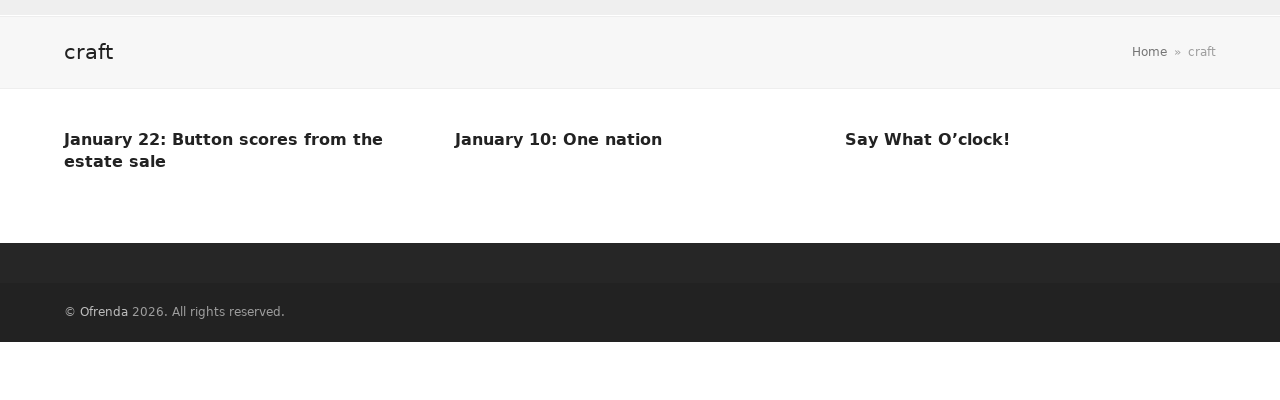

--- FILE ---
content_type: text/html; charset=UTF-8
request_url: https://www.ofrenda.org/tag/craft/page/3/
body_size: 3686
content:
<!doctype html>
<html lang="en-US" itemscope itemtype="https://schema.org/WebPage" class="wpex-color-scheme-default">
<head>
<meta charset="UTF-8">
<link rel="profile" href="http://gmpg.org/xfn/11">
<title>craft &#8211; Page 3 &#8211; Ofrenda</title>
<meta name='robots' content='max-image-preview:large' />
<meta name="generator" content="Total WordPress Theme v5.6.0">
<meta name="viewport" content="width=device-width, initial-scale=1">
<link rel="alternate" type="application/rss+xml" title="Ofrenda &raquo; Feed" href="https://www.ofrenda.org/feed/" />
<link rel="alternate" type="application/rss+xml" title="Ofrenda &raquo; Comments Feed" href="https://www.ofrenda.org/comments/feed/" />
<link rel="alternate" type="application/rss+xml" title="Ofrenda &raquo; craft Tag Feed" href="https://www.ofrenda.org/tag/craft/feed/" />
<link rel="preload" href="https://www.ofrenda.org/site/wp-content/themes/Total/assets/lib/ticons/fonts/ticons.woff2" type="font/woff2" as="font" crossorigin><style id='wp-img-auto-sizes-contain-inline-css'>
img:is([sizes=auto i],[sizes^="auto," i]){contain-intrinsic-size:3000px 1500px}
/*# sourceURL=wp-img-auto-sizes-contain-inline-css */
</style>
<link rel='stylesheet' id='js_composer_front-css' href='https://www.ofrenda.org/site/wp-content/plugins/js_composer/assets/css/js_composer.min.css?ver=6.9.0' media='all' />
<style id='classic-theme-styles-inline-css'>
/*! This file is auto-generated */
.wp-block-button__link{color:#fff;background-color:#32373c;border-radius:9999px;box-shadow:none;text-decoration:none;padding:calc(.667em + 2px) calc(1.333em + 2px);font-size:1.125em}.wp-block-file__button{background:#32373c;color:#fff;text-decoration:none}
/*# sourceURL=/wp-includes/css/classic-themes.min.css */
</style>
<link rel='stylesheet' id='wpex-style-css' href='https://www.ofrenda.org/site/wp-content/themes/Total/style.css?ver=5.6.0' media='all' />
<link rel='stylesheet' id='wpex-mobile-menu-breakpoint-max-css' href='https://www.ofrenda.org/site/wp-content/themes/Total/assets/css/wpex-mobile-menu-breakpoint-max.css?ver=5.6.0' media='only screen and (max-width:959px)' />
<link rel='stylesheet' id='wpex-mobile-menu-breakpoint-min-css' href='https://www.ofrenda.org/site/wp-content/themes/Total/assets/css/wpex-mobile-menu-breakpoint-min.css?ver=5.6.0' media='only screen and (min-width:960px)' />
<link rel='stylesheet' id='wpex-wpbakery-css' href='https://www.ofrenda.org/site/wp-content/themes/Total/assets/css/wpex-wpbakery.css?ver=5.6.0' media='all' />
<link rel='stylesheet' id='ticons-css' href='https://www.ofrenda.org/site/wp-content/themes/Total/assets/lib/ticons/css/ticons.min.css?ver=5.6.0' media='all' />
<link rel='stylesheet' id='vcex-shortcodes-css' href='https://www.ofrenda.org/site/wp-content/themes/Total/assets/css/vcex-shortcodes.css?ver=5.6.0' media='all' />
<link rel="https://api.w.org/" href="https://www.ofrenda.org/wp-json/" /><link rel="alternate" title="JSON" type="application/json" href="https://www.ofrenda.org/wp-json/wp/v2/tags/498" /><link rel="EditURI" type="application/rsd+xml" title="RSD" href="https://www.ofrenda.org/site/xmlrpc.php?rsd" />
<meta name="generator" content="WordPress 6.9" />
<style>.recentcomments a{display:inline !important;padding:0 !important;margin:0 !important;}</style>
<!-- Jetpack Open Graph Tags -->
<meta property="og:type" content="website" />
<meta property="og:title" content="craft &#8211; Page 3 &#8211; Ofrenda" />
<meta property="og:url" content="https://www.ofrenda.org/tag/craft/" />
<meta property="og:site_name" content="Ofrenda" />
<meta property="og:image" content="https://s0.wp.com/i/blank.jpg" />
<meta property="og:image:width" content="200" />
<meta property="og:image:height" content="200" />
<meta property="og:image:alt" content="" />
<meta property="og:locale" content="en_US" />

<!-- End Jetpack Open Graph Tags -->
<noscript><style>body:not(.content-full-screen) .wpex-vc-row-stretched[data-vc-full-width-init="false"]{visibility:visible;}</style></noscript><noscript><style> .wpb_animate_when_almost_visible { opacity: 1; }</style></noscript><style data-type="wpex-css" id="wpex-css">/*CUSTOMIZER STYLING*/:root{--wpex-accent:#ed49b6;--wpex-accent-alt:#ed49b6;--wpex-accent-alt:#ed49b6;--wpex-btn-padding:8px 25px;--wpex-btn-border-radius:15px;--wpex-btn-border-style:dashed;--wpex-btn-border-width:.5px;--wpex-btn-border-color:#ffffff;--wpex-vc-column-inner-margin-bottom:40px}.wpex-has-primary-bottom-spacing #primary{padding-bottom:30px}:root,.boxed-main-layout.wpex-responsive #wrap{--wpex-container-width:1400px}#top-bar-wrap{background-color:#efefef;border-color:#ffffff}.wpex-top-bar-sticky{background-color:#efefef}#top-bar{padding-top:0px}</style></head>

<body class="archive paged tag tag-craft tag-498 wp-embed-responsive paged-3 tag-paged-3 wp-theme-Total wpex-theme wpex-responsive full-width-main-layout no-composer wpex-live-site wpex-has-primary-bottom-spacing site-full-width content-full-width wpex-site-header-disabled has-topbar sidebar-widget-icons hasnt-overlay-header wpex-no-js wpb-js-composer js-comp-ver-6.9.0 vc_responsive">

	
	
	
<a href="#content" class="skip-to-content">skip to Main Content</a><span data-ls_id="#site_top"></span>
	<div id="outer-wrap" class="wpex-overflow-hidden">
		
		<div id="wrap" class="wpex-clr">

			

	
		<div id="top-bar-wrap" class="wpex-border-b wpex-border-main wpex-border-solid wpex-text-sm">

			<div id="top-bar" class="container wpex-relative wpex-py-15 wpex-md-flex wpex-justify-between wpex-items-center wpex-text-center wpex-md-text-initial"></div>

		</div>

	

			
			<main id="main" class="site-main wpex-clr">

				
<header class="page-header default-page-header wpex-supports-mods has-aside wpex-relative wpex-mb-40 wpex-surface-2 wpex-py-20 wpex-border-t wpex-border-b wpex-border-solid wpex-border-surface-3 wpex-text-2">

	
	<div class="page-header-inner container wpex-md-flex wpex-md-flex-wrap wpex-md-items-center wpex-md-justify-between">
<div class="page-header-content wpex-md-mr-15">

<h1 class="page-header-title wpex-block wpex-m-0 wpex-inherit-font-family wpex-not-italic wpex-tracking-normal wpex-leading-normal wpex-font-normal wpex-text-2xl wpex-text-1" itemprop="headline">

	<span>craft</span>

</h1>

</div>
<div class="page-header-aside wpex-md-text-right"><nav class="site-breadcrumbs position-page_header_aside wpex-text-4 wpex-text-sm" aria-label="You are here:"><span class="breadcrumb-trail wpex-clr" itemscope itemtype="http://schema.org/BreadcrumbList"><span class="trail-begin" itemprop="itemListElement" itemscope itemtype="http://schema.org/ListItem"><a itemprop="item" href="https://www.ofrenda.org/" rel="home"><span itemprop="name">Home</span></a><meta itemprop="position" content="1"></span><span class="sep sep-1"> &raquo; </span><span class="trail-end">craft</span></span></nav></div></div>

	
</header>


	<div id="content-wrap" class="container wpex-clr">

		
		<div id="primary" class="content-area wpex-clr">

			
			<div id="content" class="site-content wpex-clr">

				
				
<div id="blog-entries" class="entries wpex-row blog-grid infinite-scroll-wrap wpex-clr">
<article id="post-257" class="blog-entry col span_1_of_3 col-1 wpex-relative wpex-clr post-257 post type-post status-publish format-standard hentry category-photo tag-35 tag-antique tag-button tag-craft tag-potd tag-thrifting entry no-media">

	<div class="wpex-card wpex-card-blog_5"><h2 class="wpex-card-title wpex-heading wpex-text-lg"><a href="https://www.ofrenda.org/gwen/photo/201001/january-22-button-scores-from-the-estate-sale/">January 22: Button scores from the estate sale</a></h2></div>
</article>
<article id="post-216" class="blog-entry col span_1_of_3 col-2 wpex-relative wpex-clr post-216 post type-post status-publish format-standard hentry category-craft category-photo tag-35 tag-craft tag-photo entry no-media">

	<div class="wpex-card wpex-card-blog_5"><h2 class="wpex-card-title wpex-heading wpex-text-lg"><a href="https://www.ofrenda.org/home/craft/201001/january-10-one-nation/">January 10: One nation</a></h2></div>
</article>
<article id="post-203" class="blog-entry col span_1_of_3 col-3 wpex-relative wpex-clr post-203 post type-post status-publish format-standard hentry category-craft category-photo tag-bracelet tag-craft tag-jewelry tag-necklace entry no-media">

	<div class="wpex-card wpex-card-blog_5"><h2 class="wpex-card-title wpex-heading wpex-text-lg"><a href="https://www.ofrenda.org/home/craft/201001/what-oclock/">Say What O&#8217;clock!</a></h2></div>
</article>
</div>
				
			</div>

		
		</div>

		
	</div>


			
		</main>

		
		


	
	    <footer id="footer" class="site-footer wpex-surface-dark" itemscope="itemscope" itemtype="https://schema.org/WPFooter">

	        
	        <div id="footer-inner" class="site-footer-inner container wpex-pt-40 wpex-clr">
<div id="footer-widgets" class="wpex-row wpex-clr gap-30">

	
	
	
	
	
	
	
	
</div></div>

	        
	    </footer>

	




	<div id="footer-bottom" class="wpex-py-20 wpex-text-sm wpex-surface-dark wpex-bg-gray-900 wpex-text-center wpex-md-text-left">

		
		<div id="footer-bottom-inner" class="container"><div class="footer-bottom-flex wpex-md-flex wpex-md-justify-between wpex-md-items-center">
<div id="copyright" class="wpex-last-mb-0">&copy; <a href="https://www.ofrenda.org/site">Ofrenda</a> 2026. All rights reserved.</div></div></div>

		
	</div>



	</div>

	
</div>




<a href="#outer-wrap" id="site-scroll-top" class="wpex-flex wpex-items-center wpex-justify-center wpex-fixed wpex-rounded-full wpex-text-center wpex-box-content wpex-transition-all wpex-duration-200 wpex-bottom-0 wpex-right-0 wpex-mr-25 wpex-mb-25 wpex-no-underline wpex-surface-2 wpex-text-4 wpex-hover-bg-accent wpex-invisible wpex-opacity-0" data-scroll-speed="1000" data-scroll-offset="100"><span class="ticon ticon-chevron-up" aria-hidden="true"></span><span class="screen-reader-text">Back To Top</span></a>


<script type="speculationrules">
{"prefetch":[{"source":"document","where":{"and":[{"href_matches":"/*"},{"not":{"href_matches":["/site/wp-*.php","/site/wp-admin/*","/site/wp-content/uploads/*","/site/wp-content/*","/site/wp-content/plugins/*","/site/wp-content/themes/Total/*","/*\\?(.+)"]}},{"not":{"selector_matches":"a[rel~=\"nofollow\"]"}},{"not":{"selector_matches":".no-prefetch, .no-prefetch a"}}]},"eagerness":"conservative"}]}
</script>
<script id="wpex-core-js-extra">
var wpex_theme_params = {"menuWidgetAccordion":"1","mobileMenuBreakpoint":"959","i18n":{"openSubmenu":"Open submenu of %s","closeSubmenu":"Close submenu of %s"},"sidrDarkSurface":"1","sidrSource":"#site-navigation, #mobile-menu-search","sidrDisplace":"","sidrSide":"right","sidrSpeed":"300","mobileMenuAriaLabel":"Mobile menu","mobileMenuCloseAriaLabel":"Close mobile menu","selectArrowIcon":"\u003Cspan class=\"wpex-select-arrow__icon ticon ticon-angle-down\" aria-hidden=\"true\"\u003E\u003C/span\u003E","customSelects":".widget_categories form,.widget_archive select,.vcex-form-shortcode select","scrollToHash":"1","scrollToHashTimeout":"500","localScrollFindLinks":"1","localScrollTargets":"li.local-scroll a, a.local-scroll, .local-scroll-link, .local-scroll-link \u003E a","localScrollUpdateHash":"","localScrollHighlight":"1","localScrollSpeed":"1000","mobileMenuOpenSubmenuIcon":"\u003Cspan class=\"wpex-open-submenu__icon wpex-transition-all wpex-duration-300 ticon ticon-angle-down\" aria-hidden=\"true\"\u003E\u003C/span\u003E"};
//# sourceURL=wpex-core-js-extra
</script>
<script src="https://www.ofrenda.org/site/wp-content/themes/Total/assets/js/total.min.js?ver=5.6.0" id="wpex-core-js"></script>

</body>
</html>

--- FILE ---
content_type: text/css
request_url: https://www.ofrenda.org/site/wp-content/themes/Total/assets/lib/ticons/css/ticons.min.css?ver=5.6.0
body_size: 6472
content:
@font-face{font-family:'ticons';src:url(../fonts/ticons.eot);src:url(../fonts/ticons.woff2) format("woff2"),url(../fonts/ticons.woff) format("woff"),url(../fonts/ticons.ttf) format("truetype"),url(../fonts/ticons.svg#ticons) format("svg");font-weight:400;font-style:normal;font-display:block}.ticon{display:inline-block;font:normal normal normal 14px/1 ticons;font-size:inherit;text-rendering:auto;-webkit-font-smoothing:antialiased;-moz-osx-font-smoothing:grayscale}.elementor-icons-manager__tab__item__icon.ticon{font-size:25px}.ticon-lg{font-size:1.33333333em;line-height:.75em;vertical-align:-15%}.ticon-2x{font-size:2em}.ticon-3x{font-size:3em}.ticon-4x{font-size:4em}.ticon-5x{font-size:5em}.ticon-fw{width:1.28571429em;text-align:center}.ticon-ul{padding-left:0;margin-left:2.14285714em;list-style-type:none}.ticon-ul > li{position:relative}.ticon-li{position:absolute;left:-2.14285714em;width:2.14285714em;top:.14285714em;text-align:center}.ticon-li.ticon-lg{left:-1.85714286em}.ticon-border{padding:.2em .25em .15em;border:solid .08em #eee;border-radius:.1em}.ticon-pull-left{float:left;margin-right:.3em}.ticon-pull-right{float:right;margin-left:.3em}.ticon-spin{animation:ticon-spin 2s infinite linear}.ticon-pulse{animation:ticon-spin 1s infinite steps(8)}@keyframes ticon-spin{0%{transform:rotate(0deg)}100%{transform:rotate(359deg)}}.ticon-rotate-90{transform:rotate(90deg)}.ticon-rotate-180{transform:rotate(180deg)}.ticon-rotate-270{transform:rotate(270deg)}.ticon-flip-horizontal{transform:scale(-1,1)}.ticon-flip-vertical{transform:scale(1,-1)}:root .ticon-rotate-90,:root .ticon-rotate-180,:root .ticon-rotate-270,:root .ticon-flip-horizontal,:root .ticon-flip-vertical{filter:none}.ticon-stack{position:relative;display:inline-block;width:2em;height:2em;line-height:2em;vertical-align:middle}.ticon-stack-1x,.ticon-stack-2x{position:absolute;left:0;width:100%;text-align:center}.ticon-stack-1x{line-height:inherit}.ticon-stack-2x{font-size:2em}.ticon-inverse{color:#fff}.ticon-glass:before{content:"\f000"}.ticon-music:before{content:"\f001"}.ticon-search:before{content:"\f002"}.ticon-envelope-o:before{content:"\f003"}.ticon-heart:before{content:"\f004"}.ticon-star:before{content:"\f005"}.ticon-star-empty:before,.ticon-star-o:before{content:"\f006"}.ticon-user:before{content:"\f007"}.ticon-film:before{content:"\f008"}.ticon-th-large:before{content:"\f009"}.ticon-th:before{content:"\f00a"}.ticon-th-list:before{content:"\f00b"}.ticon-check:before{content:"\f00c"}.ticon-remove:before,.ticon-close:before,.ticon-times:before{content:"\f00d"}.ticon-search-plus:before{content:"\f00e"}.ticon-search-minus:before{content:"\f010"}.ticon-power-off:before{content:"\f011"}.ticon-signal:before{content:"\f012"}.ticon-gear:before,.ticon-cog:before{content:"\f013"}.ticon-trash-o:before{content:"\f014"}.ticon-home:before{content:"\f015"}.ticon-file-o:before{content:"\f016"}.ticon-clock-o:before{content:"\f017"}.ticon-road:before{content:"\f018"}.ticon-download:before{content:"\f019"}.ticon-arrow-circle-o-down:before{content:"\f01a"}.ticon-arrow-circle-o-up:before{content:"\f01b"}.ticon-inbox:before{content:"\f01c"}.ticon-play-circle-o:before{content:"\f01d"}.ticon-rotate-right:before,.ticon-repeat:before{content:"\f01e"}.ticon-refresh:before{content:"\f021"}.ticon-list-alt:before{content:"\f022"}.ticon-lock:before{content:"\f023"}.ticon-flag:before{content:"\f024"}.ticon-headphones:before{content:"\f025"}.ticon-volume-off:before{content:"\f026"}.ticon-volume-down:before{content:"\f027"}.ticon-volume-up:before{content:"\f028"}.ticon-qrcode:before{content:"\f029"}.ticon-barcode:before{content:"\f02a"}.ticon-tag:before{content:"\f02b"}.ticon-tags:before{content:"\f02c"}.ticon-book:before{content:"\f02d"}.ticon-bookmark:before{content:"\f02e"}.ticon-print:before{content:"\f02f"}.ticon-camera:before{content:"\f030"}.ticon-font:before{content:"\f031"}.ticon-bold:before{content:"\f032"}.ticon-italic:before{content:"\f033"}.ticon-text-height:before{content:"\f034"}.ticon-text-width:before{content:"\f035"}.ticon-align-left:before{content:"\f036"}.ticon-align-center:before{content:"\f037"}.ticon-align-right:before{content:"\f038"}.ticon-align-justify:before{content:"\f039"}.ticon-list:before{content:"\f03a"}.ticon-dedent:before,.ticon-outdent:before{content:"\f03b"}.ticon-indent:before{content:"\f03c"}.ticon-video-camera:before{content:"\f03d"}.ticon-photo:before,.ticon-image:before,.ticon-picture-o:before{content:"\f03e"}.ticon-pencil:before{content:"\f040"}.ticon-map-marker:before{content:"\f041"}.ticon-adjust:before{content:"\f042"}.ticon-tint:before{content:"\f043"}.ticon-edit:before,.ticon-pencil-square-o:before{content:"\f044"}.ticon-share-square-o:before{content:"\f045"}.ticon-check-square-o:before{content:"\f046"}.ticon-arrows:before{content:"\f047"}.ticon-step-backward:before{content:"\f048"}.ticon-fast-backward:before{content:"\f049"}.ticon-backward:before{content:"\f04a"}.ticon-play:before{content:"\f04b"}.ticon-pause:before{content:"\f04c"}.ticon-stop:before{content:"\f04d"}.ticon-forward:before{content:"\f04e"}.ticon-fast-forward:before{content:"\f050"}.ticon-step-forward:before{content:"\f051"}.ticon-eject:before{content:"\f052"}.ticon-chevron-left:before{content:"\f053"}.ticon-chevron-right:before{content:"\f054"}.ticon-plus-circle:before{content:"\f055"}.ticon-minus-circle:before{content:"\f056"}.ticon-times-circle:before{content:"\f057"}.ticon-check-circle:before{content:"\f058"}.ticon-question-circle:before{content:"\f059"}.ticon-info-circle:before{content:"\f05a"}.ticon-crosshairs:before{content:"\f05b"}.ticon-times-circle-o:before{content:"\f05c"}.ticon-check-circle-o:before{content:"\f05d"}.ticon-ban:before{content:"\f05e"}.ticon-arrow-left:before{content:"\f060"}.ticon-arrow-right:before{content:"\f061"}.ticon-arrow-up:before{content:"\f062"}.ticon-arrow-down:before{content:"\f063"}.ticon-mail-forward:before,.ticon-share:before{content:"\f064"}.ticon-expand:before{content:"\f065"}.ticon-compress:before{content:"\f066"}.ticon-plus:before{content:"\f067"}.ticon-minus:before{content:"\f068"}.ticon-asterisk:before{content:"\f069"}.ticon-exclamation-circle:before{content:"\f06a"}.ticon-gift:before{content:"\f06b"}.ticon-leaf:before{content:"\f06c"}.ticon-fire:before{content:"\f06d"}.ticon-eye:before{content:"\f06e"}.ticon-eye-slash:before{content:"\f070"}.ticon-warning:before,.ticon-exclamation-triangle:before{content:"\f071"}.ticon-plane:before{content:"\f072"}.ticon-calendar:before{content:"\f073"}.ticon-random:before{content:"\f074"}.ticon-comment:before{content:"\f075"}.ticon-magnet:before{content:"\f076"}.ticon-chevron-up:before{content:"\f077"}.ticon-chevron-down:before{content:"\f078"}.ticon-retweet:before{content:"\f079"}.ticon-shopping-cart:before{content:"\f07a"}.ticon-shopping-cart-alt:before{content:"\e901"}.ticon-folder:before{content:"\f07b"}.ticon-folder-open:before{content:"\f07c"}.ticon-arrows-v:before{content:"\f07d"}.ticon-arrows-h:before{content:"\f07e"}.ticon-bar-chart-o:before,.ticon-bar-chart:before{content:"\f080"}.ticon-twitter-square:before{content:"\f081"}.ticon-facebook-square:before{content:"\f082"}.ticon-camera-retro:before{content:"\f083"}.ticon-key:before{content:"\f084"}.ticon-gears:before,.ticon-cogs:before{content:"\f085"}.ticon-comments:before{content:"\f086"}.ticon-thumbs-o-up:before{content:"\f087"}.ticon-thumbs-o-down:before{content:"\f088"}.ticon-star-half:before{content:"\f089"}.ticon-heart-o:before{content:"\f08a"}.ticon-sign-out:before{content:"\f08b"}.ticon-linkedin-square:before{content:"\f08c"}.ticon-thumb-tack:before{content:"\f08d"}.ticon-external-link:before{content:"\f08e"}.ticon-sign-in:before{content:"\f090"}.ticon-trophy:before{content:"\f091"}.ticon-github-square:before{content:"\f092"}.ticon-upload:before{content:"\f093"}.ticon-lemon-o:before{content:"\f094"}.ticon-phone:before{content:"\f095"}.ticon-square-o:before{content:"\f096"}.ticon-bookmark-o:before{content:"\f097"}.ticon-phone-square:before{content:"\f098"}.ticon-twitter:before{content:"\f099"}.ticon-facebook-f:before,.ticon-facebook:before{content:"\f09a"}.ticon-github:before{content:"\f09b"}.ticon-unlock:before{content:"\f09c"}.ticon-credit-card:before{content:"\f09d"}.ticon-feed:before,.ticon-rss:before{content:"\f09e"}.ticon-hdd-o:before{content:"\f0a0"}.ticon-bullhorn:before{content:"\f0a1"}.ticon-bell:before{content:"\f0f3"}.ticon-certificate:before{content:"\f0a3"}.ticon-hand-o-right:before{content:"\f0a4"}.ticon-hand-o-left:before{content:"\f0a5"}.ticon-hand-o-up:before{content:"\f0a6"}.ticon-hand-o-down:before{content:"\f0a7"}.ticon-arrow-circle-left:before{content:"\f0a8"}.ticon-arrow-circle-right:before{content:"\f0a9"}.ticon-arrow-circle-up:before{content:"\f0aa"}.ticon-arrow-circle-down:before{content:"\f0ab"}.ticon-globe:before{content:"\f0ac"}.ticon-wrench:before{content:"\f0ad"}.ticon-tasks:before{content:"\f0ae"}.ticon-filter:before{content:"\f0b0"}.ticon-briefcase:before{content:"\f0b1"}.ticon-arrows-alt:before{content:"\f0b2"}.ticon-group:before,.ticon-users:before{content:"\f0c0"}.ticon-chain:before,.ticon-link:before{content:"\f0c1"}.ticon-cloud:before{content:"\f0c2"}.ticon-flask:before{content:"\f0c3"}.ticon-cut:before,.ticon-scissors:before{content:"\f0c4"}.ticon-copy:before,.ticon-files-o:before{content:"\f0c5"}.ticon-paperclip:before{content:"\f0c6"}.ticon-save:before,.ticon-floppy-o:before{content:"\f0c7"}.ticon-square:before{content:"\f0c8"}.ticon-navicon:before,.ticon-reorder:before,.ticon-bars:before{content:"\f0c9"}.ticon-list-ul:before{content:"\f0ca"}.ticon-list-ol:before{content:"\f0cb"}.ticon-strikethrough:before{content:"\f0cc"}.ticon-underline:before{content:"\f0cd"}.ticon-table:before{content:"\f0ce"}.ticon-magic:before{content:"\f0d0"}.ticon-truck:before{content:"\f0d1"}.ticon-pinterest:before{content:"\f0d2"}.ticon-pinterest-square:before{content:"\f0d3"}.ticon-money:before{content:"\f0d6"}.ticon-caret-down:before{content:"\f0d7"}.ticon-caret-up:before{content:"\f0d8"}.ticon-caret-left:before{content:"\f0d9"}.ticon-caret-right:before{content:"\f0da"}.ticon-columns:before{content:"\f0db"}.ticon-unsorted:before,.ticon-sort:before{content:"\f0dc"}.ticon-sort-down:before,.ticon-sort-desc:before{content:"\f0dd"}.ticon-sort-up:before,.ticon-sort-asc:before{content:"\f0de"}.ticon-envelope:before{content:"\f0e0"}.ticon-linkedin:before{content:"\f0e1"}.ticon-rotate-left:before,.ticon-undo:before{content:"\f0e2"}.ticon-legal:before,.ticon-gavel:before{content:"\f0e3"}.ticon-dashboard:before,.ticon-tachometer:before{content:"\f0e4"}.ticon-comment-o:before{content:"\f0e5"}.ticon-comments-o:before{content:"\f0e6"}.ticon-flash:before,.ticon-bolt:before{content:"\f0e7"}.ticon-sitemap:before{content:"\f0e8"}.ticon-umbrella:before{content:"\f0e9"}.ticon-paste:before,.ticon-clipboard:before{content:"\f0ea"}.ticon-lightbulb-o:before{content:"\f0eb"}.ticon-exchange:before{content:"\f0ec"}.ticon-cloud-download:before{content:"\f0ed"}.ticon-cloud-upload:before{content:"\f0ee"}.ticon-user-md:before{content:"\f0f0"}.ticon-stethoscope:before{content:"\f0f1"}.ticon-suitcase:before{content:"\f0f2"}.ticon-bell-o:before{content:"\f0a2"}.ticon-coffee:before{content:"\f0f4"}.ticon-cutlery:before{content:"\f0f5"}.ticon-file-text-o:before{content:"\f0f6"}.ticon-building-o:before{content:"\f0f7"}.ticon-hospital-o:before{content:"\f0f8"}.ticon-ambulance:before{content:"\f0f9"}.ticon-medkit:before{content:"\f0fa"}.ticon-fighter-jet:before{content:"\f0fb"}.ticon-beer:before{content:"\f0fc"}.ticon-h-square:before{content:"\f0fd"}.ticon-plus-square:before{content:"\f0fe"}.ticon-angle-double-left:before{content:"\f100"}.ticon-angle-double-right:before{content:"\f101"}.ticon-angle-double-up:before{content:"\f102"}.ticon-angle-double-down:before{content:"\f103"}.ticon-angle-left:before{content:"\f104"}.ticon-angle-right:before{content:"\f105"}.ticon-angle-up:before{content:"\f106"}.ticon-angle-down:before{content:"\f107"}.ticon-desktop:before{content:"\f108"}.ticon-laptop:before{content:"\f109"}.ticon-tablet:before{content:"\f10a"}.ticon-mobile-phone:before,.ticon-mobile:before{content:"\f10b"}.ticon-circle-o:before{content:"\f10c"}.ticon-quote-left:before{content:"\f10d"}.ticon-quote-right:before{content:"\f10e"}.ticon-spinner:before{content:"\f110"}.ticon-circle:before{content:"\f111"}.ticon-mail-reply:before,.ticon-reply:before{content:"\f112"}.ticon-github-alt:before{content:"\f113"}.ticon-folder-o:before{content:"\f114"}.ticon-folder-open-o:before{content:"\f115"}.ticon-smile-o:before{content:"\f118"}.ticon-frown-o:before{content:"\f119"}.ticon-meh-o:before{content:"\f11a"}.ticon-gamepad:before{content:"\f11b"}.ticon-keyboard-o:before{content:"\f11c"}.ticon-flag-o:before{content:"\f11d"}.ticon-flag-checkered:before{content:"\f11e"}.ticon-terminal:before{content:"\f120"}.ticon-code:before{content:"\f121"}.ticon-mail-reply-all:before,.ticon-reply-all:before{content:"\f122"}.ticon-star-half-empty:before,.ticon-star-half-full:before,.ticon-star-half-o:before{content:"\f123"}.ticon-location-arrow:before{content:"\f124"}.ticon-crop:before{content:"\f125"}.ticon-code-fork:before{content:"\f126"}.ticon-unlink:before,.ticon-chain-broken:before{content:"\f127"}.ticon-question:before{content:"\f128"}.ticon-info:before{content:"\f129"}.ticon-exclamation:before{content:"\f12a"}.ticon-superscript:before{content:"\f12b"}.ticon-subscript:before{content:"\f12c"}.ticon-eraser:before{content:"\f12d"}.ticon-puzzle-piece:before{content:"\f12e"}.ticon-microphone:before{content:"\f130"}.ticon-microphone-slash:before{content:"\f131"}.ticon-shield:before{content:"\f132"}.ticon-calendar-o:before{content:"\f133"}.ticon-fire-extinguisher:before{content:"\f134"}.ticon-rocket:before{content:"\f135"}.ticon-maxcdn:before{content:"\f136"}.ticon-chevron-circle-left:before{content:"\f137"}.ticon-chevron-circle-right:before{content:"\f138"}.ticon-chevron-circle-up:before{content:"\f139"}.ticon-chevron-circle-down:before{content:"\f13a"}.ticon-html5:before{content:"\f13b"}.ticon-css3:before{content:"\f13c"}.ticon-anchor:before{content:"\f13d"}.ticon-unlock-alt:before{content:"\f13e"}.ticon-bullseye:before{content:"\f140"}.ticon-ellipsis-h:before{content:"\f141"}.ticon-ellipsis-v:before{content:"\f142"}.ticon-rss-square:before{content:"\f143"}.ticon-play-circle:before{content:"\f144"}.ticon-ticket:before{content:"\f145"}.ticon-minus-square:before{content:"\f146"}.ticon-minus-square-o:before{content:"\f147"}.ticon-level-up:before{content:"\f148"}.ticon-level-down:before{content:"\f149"}.ticon-check-square:before{content:"\f14a"}.ticon-pencil-square:before{content:"\f14b"}.ticon-external-link-square:before{content:"\f14c"}.ticon-share-square:before{content:"\f14d"}.ticon-compass:before{content:"\f14e"}.ticon-toggle-down:before,.ticon-caret-square-o-down:before{content:"\f150"}.ticon-toggle-up:before,.ticon-caret-square-o-up:before{content:"\f151"}.ticon-toggle-right:before,.ticon-caret-square-o-right:before{content:"\f152"}.ticon-euro:before,.ticon-eur:before{content:"\f153"}.ticon-gbp:before{content:"\f154"}.ticon-dollar:before,.ticon-usd:before{content:"\f155"}.ticon-rupee:before,.ticon-inr:before{content:"\f156"}.ticon-cny:before,.ticon-rmb:before,.ticon-yen:before,.ticon-jpy:before{content:"\f157"}.ticon-ruble:before,.ticon-rouble:before,.ticon-rub:before{content:"\f158"}.ticon-won:before,.ticon-krw:before{content:"\f159"}.ticon-bitcoin:before,.ticon-btc:before{content:"\f15a"}.ticon-file:before{content:"\f15b"}.ticon-file-text:before{content:"\f15c"}.ticon-sort-alpha-asc:before{content:"\f15d"}.ticon-sort-alpha-desc:before{content:"\f15e"}.ticon-sort-amount-asc:before{content:"\f160"}.ticon-sort-amount-desc:before{content:"\f161"}.ticon-sort-numeric-asc:before{content:"\f162"}.ticon-sort-numeric-desc:before{content:"\f163"}.ticon-thumbs-up:before{content:"\f164"}.ticon-thumbs-down:before{content:"\f165"}.ticon-youtube-square:before{content:"\f166"}.ticon-youtube:before{content:"\f167"}.ticon-xing:before{content:"\f168"}.ticon-xing-square:before{content:"\f169"}.ticon-youtube-play:before{content:"\f16a"}.ticon-dropbox:before{content:"\f16b"}.ticon-stack-overflow:before{content:"\f16c"}.ticon-instagram:before{content:"\f16d"}.ticon-flickr:before{content:"\f16e"}.ticon-adn:before{content:"\f170"}.ticon-bitbucket:before{content:"\f171"}.ticon-bitbucket-square:before{content:"\f172"}.ticon-tumblr:before{content:"\f173"}.ticon-tumblr-square:before{content:"\f174"}.ticon-long-arrow-down:before{content:"\f175"}.ticon-long-arrow-up:before{content:"\f176"}.ticon-long-arrow-left:before{content:"\f177"}.ticon-long-arrow-right:before{content:"\f178"}.ticon-apple:before{content:"\f179"}.ticon-windows:before{content:"\f17a"}.ticon-android:before{content:"\f17b"}.ticon-linux:before{content:"\f17c"}.ticon-dribbble:before{content:"\f17d"}.ticon-skype:before{content:"\f17e"}.ticon-foursquare:before{content:"\f180"}.ticon-trello:before{content:"\f181"}.ticon-female:before{content:"\f182"}.ticon-male:before{content:"\f183"}.ticon-gittip:before,.ticon-gratipay:before{content:"\f184"}.ticon-sun-o:before{content:"\f185"}.ticon-moon-o:before{content:"\f186"}.ticon-archive:before{content:"\f187"}.ticon-bug:before{content:"\f188"}.ticon-vk:before{content:"\f189"}.ticon-weibo:before{content:"\f18a"}.ticon-renren:before{content:"\f18b"}.ticon-pagelines:before{content:"\f18c"}.ticon-stack-exchange:before{content:"\f18d"}.ticon-arrow-circle-o-right:before{content:"\f18e"}.ticon-arrow-circle-o-left:before{content:"\f190"}.ticon-toggle-left:before,.ticon-caret-square-o-left:before{content:"\f191"}.ticon-dot-circle-o:before{content:"\f192"}.ticon-wheelchair:before{content:"\f193"}.ticon-vimeo-square:before{content:"\f194"}.ticon-turkish-lira:before,.ticon-try:before{content:"\f195"}.ticon-plus-square-o:before{content:"\f196"}.ticon-space-shuttle:before{content:"\f197"}.ticon-slack:before{content:"\f198"}.ticon-envelope-square:before{content:"\f199"}.ticon-wordpress:before{content:"\f19a"}.ticon-openid:before{content:"\f19b"}.ticon-institution:before,.ticon-bank:before,.ticon-university:before{content:"\f19c"}.ticon-mortar-board:before,.ticon-graduation-cap:before{content:"\f19d"}.ticon-yahoo:before{content:"\f19e"}.ticon-google:before{content:"\f1a0"}.ticon-reddit:before{content:"\f1a1"}.ticon-reddit-square:before{content:"\f1a2"}.ticon-stumbleupon-circle:before{content:"\f1a3"}.ticon-stumbleupon:before{content:"\f1a4"}.ticon-delicious:before{content:"\f1a5"}.ticon-digg:before{content:"\f1a6"}.ticon-pied-piper-pp:before{content:"\f1a7"}.ticon-pied-piper-alt:before{content:"\f1a8"}.ticon-drupal:before{content:"\f1a9"}.ticon-joomla:before{content:"\f1aa"}.ticon-language:before{content:"\f1ab"}.ticon-fax:before{content:"\f1ac"}.ticon-building:before{content:"\f1ad"}.ticon-child:before{content:"\f1ae"}.ticon-paw:before{content:"\f1b0"}.ticon-spoon:before{content:"\f1b1"}.ticon-cube:before{content:"\f1b2"}.ticon-cubes:before{content:"\f1b3"}.ticon-behance:before{content:"\f1b4"}.ticon-behance-square:before{content:"\f1b5"}.ticon-steam:before{content:"\f1b6"}.ticon-steam-square:before{content:"\f1b7"}.ticon-recycle:before{content:"\f1b8"}.ticon-automobile:before,.ticon-car:before{content:"\f1b9"}.ticon-cab:before,.ticon-taxi:before{content:"\f1ba"}.ticon-tree:before{content:"\f1bb"}.ticon-spotify:before{content:"\f1bc"}.ticon-deviantart:before{content:"\f1bd"}.ticon-soundcloud:before{content:"\f1be"}.ticon-database:before{content:"\f1c0"}.ticon-file-pdf-o:before{content:"\f1c1"}.ticon-file-word-o:before{content:"\f1c2"}.ticon-file-excel-o:before{content:"\f1c3"}.ticon-file-powerpoint-o:before{content:"\f1c4"}.ticon-file-photo-o:before,.ticon-file-picture-o:before,.ticon-file-image-o:before{content:"\f1c5"}.ticon-file-zip-o:before,.ticon-file-archive-o:before{content:"\f1c6"}.ticon-file-sound-o:before,.ticon-file-audio-o:before{content:"\f1c7"}.ticon-file-movie-o:before,.ticon-file-video-o:before{content:"\f1c8"}.ticon-file-code-o:before{content:"\f1c9"}.ticon-codepen:before{content:"\f1cb"}.ticon-jsfiddle:before{content:"\f1cc"}.ticon-life-bouy:before,.ticon-life-buoy:before,.ticon-life-saver:before,.ticon-support:before,.ticon-life-ring:before{content:"\f1cd"}.ticon-circle-o-notch:before{content:"\f1ce"}.ticon-ra:before,.ticon-resistance:before,.ticon-rebel:before{content:"\f1d0"}.ticon-ge:before,.ticon-empire:before{content:"\f1d1"}.ticon-git-square:before{content:"\f1d2"}.ticon-git:before{content:"\f1d3"}.ticon-y-combinator-square:before,.ticon-yc-square:before,.ticon-hacker-news:before{content:"\f1d4"}.ticon-tencent-weibo:before{content:"\f1d5"}.ticon-qq:before{content:"\f1d6"}.ticon-wechat:before,.ticon-weixin:before{content:"\f1d7"}.ticon-send:before,.ticon-paper-plane:before{content:"\f1d8"}.ticon-send-o:before,.ticon-paper-plane-o:before{content:"\f1d9"}.ticon-history:before{content:"\f1da"}.ticon-circle-thin:before{content:"\f1db"}.ticon-header:before{content:"\f1dc"}.ticon-paragraph:before{content:"\f1dd"}.ticon-sliders:before{content:"\f1de"}.ticon-share-alt:before{content:"\f1e0"}.ticon-share-alt-square:before{content:"\f1e1"}.ticon-bomb:before{content:"\f1e2"}.ticon-soccer-ball-o:before,.ticon-futbol-o:before{content:"\f1e3"}.ticon-tty:before{content:"\f1e4"}.ticon-binoculars:before{content:"\f1e5"}.ticon-plug:before{content:"\f1e6"}.ticon-slideshare:before{content:"\f1e7"}.ticon-twitch:before{content:"\f1e8"}.ticon-yelp:before{content:"\f1e9"}.ticon-newspaper-o:before{content:"\f1ea"}.ticon-wifi:before{content:"\f1eb"}.ticon-calculator:before{content:"\f1ec"}.ticon-paypal:before{content:"\f1ed"}.ticon-google-wallet:before{content:"\f1ee"}.ticon-cc-visa:before{content:"\f1f0"}.ticon-cc-mastercard:before{content:"\f1f1"}.ticon-cc-discover:before{content:"\f1f2"}.ticon-cc-amex:before{content:"\f1f3"}.ticon-cc-paypal:before{content:"\f1f4"}.ticon-cc-stripe:before{content:"\f1f5"}.ticon-bell-slash:before{content:"\f1f6"}.ticon-bell-slash-o:before{content:"\f1f7"}.ticon-trash:before{content:"\f1f8"}.ticon-copyright:before{content:"\f1f9"}.ticon-at:before{content:"\f1fa"}.ticon-eyedropper:before{content:"\f1fb"}.ticon-paint-brush:before{content:"\f1fc"}.ticon-birthday-cake:before{content:"\f1fd"}.ticon-area-chart:before{content:"\f1fe"}.ticon-pie-chart:before{content:"\f200"}.ticon-line-chart:before{content:"\f201"}.ticon-lastfm:before{content:"\f202"}.ticon-lastfm-square:before{content:"\f203"}.ticon-toggle-off:before{content:"\f204"}.ticon-toggle-on:before{content:"\f205"}.ticon-bicycle:before{content:"\f206"}.ticon-bus:before{content:"\f207"}.ticon-ioxhost:before{content:"\f208"}.ticon-angellist:before{content:"\f209"}.ticon-cc:before{content:"\f20a"}.ticon-shekel:before,.ticon-sheqel:before,.ticon-ils:before{content:"\f20b"}.ticon-meanpath:before{content:"\f20c"}.ticon-buysellads:before{content:"\f20d"}.ticon-connectdevelop:before{content:"\f20e"}.ticon-dashcube:before{content:"\f210"}.ticon-forumbee:before{content:"\f211"}.ticon-leanpub:before{content:"\f212"}.ticon-sellsy:before{content:"\f213"}.ticon-shirtsinbulk:before{content:"\f214"}.ticon-simplybuilt:before{content:"\f215"}.ticon-skyatlas:before{content:"\f216"}.ticon-cart-plus:before{content:"\f217"}.ticon-cart-arrow-down:before{content:"\f218"}.ticon-diamond:before{content:"\f219"}.ticon-ship:before{content:"\f21a"}.ticon-user-secret:before{content:"\f21b"}.ticon-motorcycle:before{content:"\f21c"}.ticon-street-view:before{content:"\f21d"}.ticon-heartbeat:before{content:"\f21e"}.ticon-venus:before{content:"\f221"}.ticon-mars:before{content:"\f222"}.ticon-mercury:before{content:"\f223"}.ticon-intersex:before,.ticon-transgender:before{content:"\f224"}.ticon-transgender-alt:before{content:"\f225"}.ticon-venus-double:before{content:"\f226"}.ticon-mars-double:before{content:"\f227"}.ticon-venus-mars:before{content:"\f228"}.ticon-mars-stroke:before{content:"\f229"}.ticon-mars-stroke-v:before{content:"\f22a"}.ticon-mars-stroke-h:before{content:"\f22b"}.ticon-neuter:before{content:"\f22c"}.ticon-genderless:before{content:"\f22d"}.ticon-facebook-official:before{content:"\f230"}.ticon-pinterest-p:before{content:"\f231"}.ticon-whatsapp:before{content:"\f232"}.ticon-server:before{content:"\f233"}.ticon-user-plus:before{content:"\f234"}.ticon-user-times:before{content:"\f235"}.ticon-hotel:before,.ticon-bed:before{content:"\f236"}.ticon-viacoin:before{content:"\f237"}.ticon-train:before{content:"\f238"}.ticon-subway:before{content:"\f239"}.ticon-medium:before{content:"\f23a"}.ticon-yc:before,.ticon-y-combinator:before{content:"\f23b"}.ticon-optin-monster:before{content:"\f23c"}.ticon-opencart:before{content:"\f23d"}.ticon-expeditedssl:before{content:"\f23e"}.ticon-battery-4:before,.ticon-battery:before,.ticon-battery-full:before{content:"\f240"}.ticon-battery-3:before,.ticon-battery-three-quarters:before{content:"\f241"}.ticon-battery-2:before,.ticon-battery-half:before{content:"\f242"}.ticon-battery-1:before,.ticon-battery-quarter:before{content:"\f243"}.ticon-battery-0:before,.ticon-battery-empty:before{content:"\f244"}.ticon-mouse-pointer:before{content:"\f245"}.ticon-i-cursor:before{content:"\f246"}.ticon-object-group:before{content:"\f247"}.ticon-object-ungroup:before{content:"\f248"}.ticon-sticky-note:before{content:"\f249"}.ticon-sticky-note-o:before{content:"\f24a"}.ticon-cc-jcb:before{content:"\f24b"}.ticon-cc-diners-club:before{content:"\f24c"}.ticon-clone:before{content:"\f24d"}.ticon-balance-scale:before{content:"\f24e"}.ticon-hourglass-o:before{content:"\f250"}.ticon-hourglass-1:before,.ticon-hourglass-start:before{content:"\f251"}.ticon-hourglass-2:before,.ticon-hourglass-half:before{content:"\f252"}.ticon-hourglass-3:before,.ticon-hourglass-end:before{content:"\f253"}.ticon-hourglass:before{content:"\f254"}.ticon-hand-grab-o:before,.ticon-hand-rock-o:before{content:"\f255"}.ticon-hand-stop-o:before,.ticon-hand-paper-o:before{content:"\f256"}.ticon-hand-scissors-o:before{content:"\f257"}.ticon-hand-lizard-o:before{content:"\f258"}.ticon-hand-spock-o:before{content:"\f259"}.ticon-hand-pointer-o:before{content:"\f25a"}.ticon-hand-peace-o:before{content:"\f25b"}.ticon-trademark:before{content:"\f25c"}.ticon-registered:before{content:"\f25d"}.ticon-creative-commons:before{content:"\f25e"}.ticon-gg:before{content:"\f260"}.ticon-gg-circle:before{content:"\f261"}.ticon-tripadvisor:before{content:"\f262"}.ticon-odnoklassniki:before{content:"\f263"}.ticon-odnoklassniki-square:before{content:"\f264"}.ticon-get-pocket:before{content:"\f265"}.ticon-wikipedia-w:before{content:"\f266"}.ticon-safari:before{content:"\f267"}.ticon-chrome:before{content:"\f268"}.ticon-firefox:before{content:"\f269"}.ticon-opera:before{content:"\f26a"}.ticon-internet-explorer:before{content:"\f26b"}.ticon-tv:before,.ticon-television:before{content:"\f26c"}.ticon-contao:before{content:"\f26d"}.ticon-500px:before{content:"\f26e"}.ticon-amazon:before{content:"\f270"}.ticon-calendar-plus-o:before{content:"\f271"}.ticon-calendar-minus-o:before{content:"\f272"}.ticon-calendar-times-o:before{content:"\f273"}.ticon-calendar-check-o:before{content:"\f274"}.ticon-industry:before{content:"\f275"}.ticon-map-pin:before{content:"\f276"}.ticon-map-signs:before{content:"\f277"}.ticon-map-o:before{content:"\f278"}.ticon-map:before{content:"\f279"}.ticon-commenting:before{content:"\f27a"}.ticon-commenting-o:before{content:"\f27b"}.ticon-houzz:before{content:"\f27c"}.ticon-vimeo:before{content:"\f27d"}.ticon-black-tie:before{content:"\f27e"}.ticon-fonticons:before{content:"\f280"}.ticon-reddit-alien:before{content:"\f281"}.ticon-edge:before{content:"\f282"}.ticon-credit-card-alt:before{content:"\f283"}.ticon-codiepie:before{content:"\f284"}.ticon-modx:before{content:"\f285"}.ticon-fort-awesome:before{content:"\f286"}.ticon-usb:before{content:"\f287"}.ticon-product-hunt:before{content:"\f288"}.ticon-mixcloud:before{content:"\f289"}.ticon-scribd:before{content:"\f28a"}.ticon-pause-circle:before{content:"\f28b"}.ticon-pause-circle-o:before{content:"\f28c"}.ticon-stop-circle:before{content:"\f28d"}.ticon-stop-circle-o:before{content:"\f28e"}.ticon-shopping-bag:before{content:"\f290"}.ticon-shopping-bag-alt:before{content:"\e902"}.ticon-shopping-basket:before{content:"\f291"}.ticon-shopping-basket-alt:before{content:"\e903"}.ticon-hashtag:before{content:"\f292"}.ticon-bluetooth:before{content:"\f293"}.ticon-bluetooth-b:before{content:"\f294"}.ticon-percent:before{content:"\f295"}.ticon-gitlab:before{content:"\f296"}.ticon-wpbeginner:before{content:"\f297"}.ticon-wpforms:before{content:"\f298"}.ticon-envira:before{content:"\f299"}.ticon-universal-access:before{content:"\f29a"}.ticon-wheelchair-alt:before{content:"\f29b"}.ticon-question-circle-o:before{content:"\f29c"}.ticon-blind:before{content:"\f29d"}.ticon-audio-description:before{content:"\f29e"}.ticon-volume-control-phone:before{content:"\f2a0"}.ticon-braille:before{content:"\f2a1"}.ticon-assistive-listening-systems:before{content:"\f2a2"}.ticon-asl-interpreting:before,.ticon-american-sign-language-interpreting:before{content:"\f2a3"}.ticon-deafness:before,.ticon-hard-of-hearing:before,.ticon-deaf:before{content:"\f2a4"}.ticon-glide:before{content:"\f2a5"}.ticon-glide-g:before{content:"\f2a6"}.ticon-signing:before,.ticon-sign-language:before{content:"\f2a7"}.ticon-low-vision:before{content:"\f2a8"}.ticon-viadeo:before{content:"\f2a9"}.ticon-viadeo-square:before{content:"\f2aa"}.ticon-snapchat:before{content:"\f2ab"}.ticon-snapchat-ghost:before{content:"\f2ac"}.ticon-snapchat-square:before{content:"\f2ad"}.ticon-pied-piper:before{content:"\f2ae"}.ticon-first-order:before{content:"\f2b0"}.ticon-yoast:before{content:"\f2b1"}.ticon-themeisle:before{content:"\f2b2"}.ticon-fa:before,.ticon-font-awesome:before{content:"\f2b4"}.ticon-handshake-o:before{content:"\f2b5"}.ticon-envelope-open:before{content:"\f2b6"}.ticon-envelope-open-o:before{content:"\f2b7"}.ticon-linode:before{content:"\f2b8"}.ticon-address-book:before{content:"\f2b9"}.ticon-address-book-o:before{content:"\f2ba"}.ticon-vcard:before,.ticon-address-card:before{content:"\f2bb"}.ticon-vcard-o:before,.ticon-address-card-o:before{content:"\f2bc"}.ticon-user-circle:before{content:"\f2bd"}.ticon-user-circle-o:before{content:"\f2be"}.ticon-user-o:before{content:"\f2c0"}.ticon-id-badge:before{content:"\f2c1"}.ticon-drivers-license:before,.ticon-id-card:before{content:"\f2c2"}.ticon-drivers-license-o:before,.ticon-id-card-o:before{content:"\f2c3"}.ticon-quora:before{content:"\f2c4"}.ticon-free-code-camp:before{content:"\f2c5"}.ticon-telegram:before{content:"\f2c6"}.ticon-thermometer-4:before,.ticon-thermometer:before,.ticon-thermometer-full:before{content:"\f2c7"}.ticon-thermometer-3:before,.ticon-thermometer-three-quarters:before{content:"\f2c8"}.ticon-thermometer-2:before,.ticon-thermometer-half:before{content:"\f2c9"}.ticon-thermometer-1:before,.ticon-thermometer-quarter:before{content:"\f2ca"}.ticon-thermometer-0:before,.ticon-thermometer-empty:before{content:"\f2cb"}.ticon-shower:before{content:"\f2cc"}.ticon-bathtub:before,.ticon-s15:before,.ticon-bath:before{content:"\f2cd"}.ticon-podcast:before{content:"\f2ce"}.ticon-window-maximize:before{content:"\f2d0"}.ticon-window-minimize:before{content:"\f2d1"}.ticon-window-restore:before{content:"\f2d2"}.ticon-times-rectangle:before,.ticon-window-close:before{content:"\f2d3"}.ticon-times-rectangle-o:before,.ticon-window-close-o:before{content:"\f2d4"}.ticon-bandcamp:before{content:"\f2d5"}.ticon-grav:before{content:"\f2d6"}.ticon-etsy:before{content:"\f2d7"}.ticon-imdb:before{content:"\f2d8"}.ticon-ravelry:before{content:"\f2d9"}.ticon-eercast:before{content:"\f2da"}.ticon-microchip:before{content:"\f2db"}.ticon-snowflake-o:before{content:"\f2dc"}.ticon-superpowers:before{content:"\f2dd"}.ticon-wpexplorer:before{content:"\f2de"}.ticon-meetup:before{content:"\f2e0"}.ticon-tiktok:before{content:"\e07b"}.ticon-discord:before{content:"\f392"}.ticon-total-theme:before{content:"\e904"}